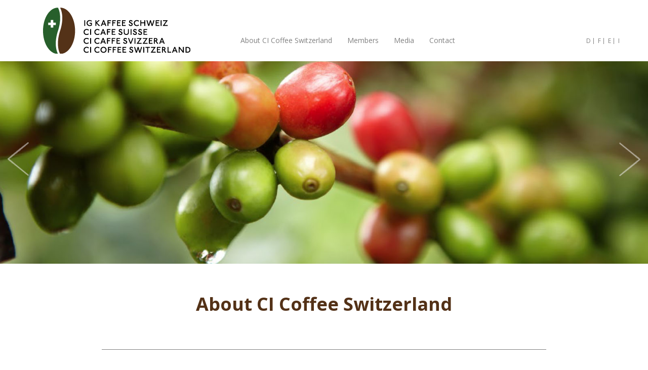

--- FILE ---
content_type: text/html;charset=UTF-8
request_url: https://www.igk-cic.ch/en/about/?oid=1855&lang=en
body_size: 3984
content:
<!DOCTYPE html> 
	<html lang="en">

<head>

	
		<meta charset="utf-8">
		<meta name="viewport" content="width=device-width, initial-scale=1.0">
	

	<title>IG Kaffee - About CI Coffee Switzerland</title>

	<!-- Copyright (c) 1996-2026 All rights reserved. WeServe AG, CH-3097 Bern-Liebefeld, www.weserve.ch -->
	
						<link rel="stylesheet" href="/css/jquery/superfish/superfish.css?v=1.0" type="text/css">
					
						<link rel="stylesheet" href="/css/jquery/flexnav/flexnav.css?v=1.0" type="text/css">
					
						<link rel="stylesheet" href="/css/jquery/nivoslider/nivo-slider.css?v=1.0" type="text/css">
					
		<link rel="stylesheet" href="/css/bootstrap/bootstrap-3.0.1.min.css" type="text/css">	
	
			<link rel="stylesheet" href="/css/templates-bootstrap.css?v=1.0" type="text/css">	
		
			<link rel="stylesheet" href="/css/igk-cic/inhalt.css?v=1.0" type="text/css">		
		

		
		<script type="text/javascript" src="/JavaScript/respond.min.js"></script>

		
		<script type="text/javascript" src="/JavaScript/modernizr.min.js"></script>
	
		
		<link rel="shortcuticon" href="/favicon.ico" >
		
		
		
	

	<!-- Hotjar Tracking Code for http://www.igk-cic.ch -->
	<script>
	    (function(h,o,t,j,a,r){
	        h.hj=h.hj||function(){(h.hj.q=h.hj.q||[]).push(arguments)};
	        h._hjSettings={hjid:805075,hjsv:6};
	        a=o.getElementsByTagName('head')[0];
	        r=o.createElement('script');r.async=1;
	        r.src=t+h._hjSettings.hjid+j+h._hjSettings.hjsv;
	        a.appendChild(r);
	    })(window,document,'https://static.hotjar.com/c/hotjar-','.js?sv=');
	</script>

	
	<script type="text/javascript" src="/jwplayer/swfobject.js"></script>
	<script type="text/javascript" src="/jwplayer/jwplayer.js"></script>
	
</head>


<body>
	<a name="seitenanfang" id="id_seitenanfang"></a>


<div class="header">
	<div class="container">
		<div class="row">
			<div class="col-xs-4 logo">
				
			<a href="/index.cfm" class="navbar-brand">
				<img src="/art/igk-cic/IG_Kaffee.png" alt="Homepage" titel="Homepage">
			</a>
		
			</div><!-- .logo -->
			<div class="col-xs-7 navi">
				 
					<ul class="sf-menu nav">
					
			
			<li class="eintrag1 parentactive active_no_kids"><a href="/en/about/?oid=1855&amp;lang=en" target="" class="active_no_kids">About CI Coffee Switzerland</a> 
				</li>
			
			
			<li class="eintrag2 nach_active"><a href="/en/members/?oid=1856&amp;lang=en" target="" class=" nach_active">Members</a> 
				</li>
			
			
			<li class="eintrag3"><a href="/en/media-en/?oid=1857&amp;lang=en" target="" >Media</a> 
					<ul class="nav">
					
			
			<li class=" first"><a href="/en/media-en/news/?oid=1902&amp;lang=en" target="" >News</a> 
				</li>
			
			
			<li class=" last"><a href="/en/media-en/archive/?oid=1903&amp;lang=en" target="" >Archive</a> 
					</li></ul>
					
				</li>
			
			
			<li class="eintrag4"><a href="/en/contact-form/?oid=1858&amp;lang=en" target="" >Contact</a> </li>
	
	
		</ul>
	
			</div><!-- .navi -->
			
		</div><!-- .row -->
	</div><!-- .container -->
	<div class="sprachwahl hidden-sm hidden-xs">
		<ul class=""> 
				<li class=" first">
					<a href="/seiten/3/?oid=1855&amp;lang=de" target="_parent">
						de 
					</a>
				</li>
			
				<li class="">
					<a href="/fr/ci-cafe/?oid=1855&amp;lang=fr" target="_parent">
						fr 
					</a>
				</li>
			
				<li class="active">
					<a href="/en/about/?oid=1855&amp;lang=en" target="_parent">
						en 
					</a>
				</li>
			
				<li class=" last">
					<a href="/it/la-storia/?oid=1855&amp;lang=it" target="_parent">
						it 
					</a>
				</li>
			</ul> 
	</div><!-- .sprachwahl -->	
</div><!-- .header -->


<div class="slider">
	<ul class="zusatz"> 
		<li class="eintrag">
			
        <div id="nivoSlider_40" class="imagegallery nivoSlider">
            
                <img src="/image/banner/banner2.jpg" alt="" title="" />
            
                <img src="/image/banner/banner1.jpg" alt="" title="" />
            
                <img src="/image/banner/banner3.jpg" alt="" title="" />
            
        </div> 
    
		</li>
		</ul> 
</div><!-- .slider -->

<div class="content">
	<div class="container">
		<div class="row">
			<div class="hauptinhalt">
				<div class="page-header" ><h1>About CI Coffee Switzerland</h1></div> <div class="templateContent" ><div class="row">
<div class="col-sm-6"><img alt="" src="/image/ueber_ig-kaffee/Website_neutral_e_2025.png" style="width: 668px; height: 366px;" /><br />
<br />
<a href="/file/Detailliert_November%202025_e.pdf" target="_blank">Organization detailed</a></div>

<div class="col-sm-6">
<h3>OUR APPROACH</h3>

<p>The Community of Interest Coffee Switzerland (CICS) is the umbrella organisation of the main associations in its coffee market, having the objective to combine forces for the benefit of all stakeholders in the coffee sector. CI Coffee Switzerland sees itself as a service provider and coordinator; both for the participating associations and for all interested in public.</p>

<p>&nbsp;</p>
</div>

<div class="col-sm-6">
<h3>OBJECTIVES</h3>

<p>CI Coffee Switzerland represents the interests of the organisations involved.<br />
It does so by<br />
- promoting its external image<br />
- encouraging promotions of coffee as a product<br />
- facilitating the internal exchange of information among the organisations involved<br />
- coordinating the administrative tasks of the organisations involved</p>

<h3>&nbsp;</h3>
</div>
</div>
</div> 
			</div><!-- .hauptinhalt -->
		</div><!-- .row -->
	</div><!-- .container -->
</div>



<div class="logos">
	<div class="container">
		<div class="row">
			<div class="col-xs-12">
				<ul class="zusatz"> 
		<li class="eintrag">
			<div class="row">
<div class="col-xs-3 mitglied"><a href="http://www.sc-ta.ch" target="_blank"><img alt="" src="/image/mitgliederlogos/logo_scta.png" style="width: 250px; height: 120px;" /></a></div>

<div class="col-xs-3 mitglied"><a href="http://www.röstergilde.ch/" target="_blank"><img alt="" src="/image/mitgliederlogos/logo_srg-gts.png" /></a></div>

<div class="col-xs-3 mitglied"><a href="http://www.procafe.ch" target="_blank"><img alt="" src="/image/mitgliederlogos/Procaf%C3%A9_Byline_CMYK.png" /></a></div>
</div>

		</li>
		</ul> 
			</div><!-- .col-sm-12 -->
		</div><!-- .row -->
	</div><!-- .container -->
</div><!-- .logos -->

<div class="footer">
	<div class="container">
		<div class="row">
			<h2 style="text-align: center;">ci coffee switzerland</h2>

<div style="text-align: center;">c/o Procaf&eacute;<br />
Postfach<br />
3001 Bern<br />
<a href="javascript:void(location.href='mailto:'+String.fromCharCode(105,110,102,111,64,105,103,107,45,99,105,99,46,99,104))">info@igk-cic.ch</a></div> 
		</div><!-- .row -->
	</div><!-- .container -->
</div><!-- .footer -->

<div class="footer-bottom">
	<div class="container">
		<div class="row">
			<div style="text-align: center;"><a href="/en/85/?oid=1859&amp;lang=en">Impressum</a></div>

<div style="text-align: center;"><a href="/en/data-protection-declaration/?oid=1954&amp;lang=en">Data protection declaration</a></div>
		</div><!-- .row -->
	</div><!-- .container -->
</div><!-- .footer -->
<script>
  (function(i,s,o,g,r,a,m){i['GoogleAnalyticsObject']=r;i[r]=i[r]||function(){
  (i[r].q=i[r].q||[]).push(arguments)},i[r].l=1*new Date();a=s.createElement(o),
  m=s.getElementsByTagName(o)[0];a.async=1;a.src=g;m.parentNode.insertBefore(a,m)
  })(window,document,'script','//www.google-analytics.com/analytics.js','ga');

  ga('create', 'UA-64429820-1', 'auto');
  ga('send', 'pageview');

</script> 
		<script type="text/javascript" src="/javascript/jquery/jquery-1.10.2.min.js"></script>
		<script src="/javascript/jquery/jquery-migrate-1.2.1.min.js"></script>
		
					<script type="text/javascript" src="/javascript/jquery/jquery.hoverIntent.js?v=1.0"></script>
				
					<script type="text/javascript" src="/javascript/jquery/jquery.superfish.js?v=1.0"></script>
				
					<script type="text/javascript" src="/javascript/jquery/jquery.flexnav.min.js?v=1.0"></script>
				
					<script type="text/javascript" src="/javascript/jquery/jquery.nivo.slider.pack.js?v=1.0"></script>
				
	<script type="text/javascript" src="/javascript/bootstrap/bootstrap-3.0.1.min.js"></script>

	<script type="text/javascript">
		$(document).ready(function() {
				

		
		$('a.seitenanfanglink').click(function (event) {
		event.preventDefault();
		$('body,html').animate({
		scrollTop: 0,
		easing: 'swing'
		}, 300);
		});

		$('.sprachwahl ul li a:contains("de")').html('D');
		$('.sprachwahl ul li a:contains("fr")').html('F');
		$('.sprachwahl ul li a:contains("it")').html('I');
		$('.sprachwahl ul li a:contains("en")').html('E');

		$('.uebersicht').find('.mehr').html('<span class="glyphicon glyphicon-chevron-right"></span> ' + $('.uebersicht').find('.mehr').html());

		

		
		$("ul.sf-menu").superfish({ 
			animation: {opacity:'show'}, 
			delay:800,
			autoArrows:false,
			dropShadows:false,
			speed:'fast'
			
			
		}); 
				
		
					$(".flexnav").flexNav();
				
    $(window).resize(function() {
        $('#nivoSlider_40').nivoSlider({
            effect: 'fade', // Specify sets like: 'fold,fade,sliceDown'
            slices: 1, // For slice animations
            boxCols: 8, // For box animations
            boxRows: 4, // For box animations
            animSpeed: 200, // Slide transition speed
            pauseTime: 8000, // How long each slide will show
            directionNav: true, // Next & Prev navigation
            directionNavHide: false, // Only show on hover
            controlNav: false, // 1,2,3... navigation
            controlNavThumbs: false, // Use thumbnails for Control Nav
            controlNavThumbsFromRel: false, // Use image rel for thumbs
            controlNavThumbsSearch: '.jpg', // Replace this with...
            controlNavThumbsReplace: '_thumb.jpg', // ...this in thumb Image src
            keyboardNav: true, // Use left & right arrows
            pauseOnHover: true, // Stop animation while hovering
            manualAdvance: false, // Force manual transitions
            captionOpacity: 1, // Universal caption opacity
            prevText: '', // Prev directionNav text
            nextText: '', // Next directionNav text
            randomStart: false // Start on a random slide
        });
    }).resize();
    
    $(window).resize(function() {
        $('#nivoSlider_40').nivoSlider({
            effect: 'fade', // Specify sets like: 'fold,fade,sliceDown'
            slices: 1, // For slice animations
            boxCols: 8, // For box animations
            boxRows: 4, // For box animations
            animSpeed: 200, // Slide transition speed
            pauseTime: 8000, // How long each slide will show
            directionNav: true, // Next & Prev navigation
            directionNavHide: false, // Only show on hover
            controlNav: false, // 1,2,3... navigation
            controlNavThumbs: false, // Use thumbnails for Control Nav
            controlNavThumbsFromRel: false, // Use image rel for thumbs
            controlNavThumbsSearch: '.jpg', // Replace this with...
            controlNavThumbsReplace: '_thumb.jpg', // ...this in thumb Image src
            keyboardNav: true, // Use left & right arrows
            pauseOnHover: true, // Stop animation while hovering
            manualAdvance: false, // Force manual transitions
            captionOpacity: 1, // Universal caption opacity
            prevText: '', // Prev directionNav text
            nextText: '', // Next directionNav text
            randomStart: false // Start on a random slide
        });
    }).resize();
    
			}
		);
	</script>


</body>
</html>


--- FILE ---
content_type: text/css; charset=utf-8
request_url: https://www.igk-cic.ch/css/jquery/nivoslider/nivo-slider.css?v=1.0
body_size: 597
content:
/*
 * jQuery Nivo Slider v2.7.1
 * http://nivo.dev7studios.com
 *
 * Copyright 2011, Gilbert Pellegrom
 * Free to use and abuse under the MIT license.
 * http://www.opensource.org/licenses/mit-license.php
 * 
 * March 2010
 */
 
 
/* The Nivo Slider styles */
.nivoSlider {
	position:relative;
	/*
	border-top-left-radius:3px;
	border-bottom-left-radius:3px;
	*/
}
.nivoSlider img {
	position:absolute;
	top:0px;
	left:0px;
	/*
	border-top-left-radius:3px;
	border-bottom-left-radius:3px;
	*/
}
/* If an image is wrapped in a link */
.nivoSlider a.nivo-imageLink {
	position:absolute;
	top:0px;
	left:0px;
	width:100%;
	height:100%;
	border:0;
	padding:0;
	margin:0;
	z-index:6;
	display:none;
}
/* The slices and boxes in the Slider */
.nivo-slice {
	display:block;
	position:absolute;
	z-index:5;
	height:100%;
	/*
	border-top-left-radius:3px;
	border-bottom-left-radius:3px;
	*/
}
.nivo-box {
	display:block;
	position:absolute;
	z-index:5;
}
/* Caption styles */
.nivo-caption {
	position:absolute;
	left:30px;
	top:35px;
	background-color:transparent;
	color:#fff;
	width:716px;
	z-index:8;
}
.nivo-caption h1{
	color:#fff;	
}
.nivo-caption p {
	color:#fff;
}
.nivo-caption a {
	display:inline !important;
}
.nivo-html-caption {
    display:none;
}
/* Direction nav styles (e.g. Next & Prev) */
.nivo-directionNav a {
	position:absolute;
	top:30%;
	z-index:9;
	cursor:pointer;
	opacity:0.5;
}
.nivo-directionNav a:hover{
	opacity:1;
}
.nivo-prevNav {
	left:0px;
	width:50px;
	height:128px;
	background-image:url(/art/back.png);
	background-repeat:no-repeat;
}
.nivo-nextNav {
	right:0px;
	width:50px;
	height:128px;
	background-image:url(/art/forward.png);
	background-repeat:no-repeat;
}
/* Control nav styles (e.g. 1,2,3...) */
.nivo-controlNav{
	bottom: 16px;
    left: 30px;
    position: absolute;
	z-index:8;
}
.nivo-controlNav a {
 	background: url(/css/jquery/nivoslider/themes/default/bullets.png) no-repeat scroll 0 0 transparent;
    border: 0 none;
    display: block;
    float: left;
    height: 22px;
    margin-right: 3px;
    text-indent: -9999px;
    width: 22px;
	cursor:pointer;
}
.nivo-controlNav a.active {
	background-position: 0 -22px;
}

--- FILE ---
content_type: text/css; charset=utf-8
request_url: https://www.igk-cic.ch/css/templates-bootstrap.css?v=1.0
body_size: 787
content:
/*
|--------------------------------------------------------------------------
| Template: Tabs
|--------------------------------------------------------------------------
*/
/* Tab-Inhalt ---------------- */

.tabNavi a:focus{
	outline: none;
}

.tabs .tabinhalt {
	float:left;
	padding-bottom:50px;
	padding-top:5px;
}

.tabs .tabinhalt div {
}

.tabs .tabinhalt .active {
	display:block;
	border-top:0px;
}

.tabs .tabinhalt .versteckt {
	display:none;
}


.accordion a:focus{
	outline: none;
}

/*
|--------------------------------------------------------------------------
| Template: Galerie
|--------------------------------------------------------------------------
*/

/*****tilt effekt*****/
.tilt {
  -webkit-transition: all 0.5s ease;
     -moz-transition: all 0.5s ease;
       -o-transition: all 0.5s ease;
      -ms-transition: all 0.5s ease;
          transition: all 0.5s ease;
  	padding: 10px;
    box-shadow: 5px 5px 5px #555555;
    margin-bottom: 20px;
    overflow: hidden;
    border-top: 1px solid #F5F5F5;
    border-left: 1px solid #F5F5F5;
    background-color: #fff;
}

.tilt:hover {
  -webkit-transform: rotate(-10deg);
     -moz-transform: rotate(-10deg);
       -o-transform: rotate(-10deg);
      -ms-transform: rotate(-10deg);
          transform: rotate(-10deg);
}

.tilt img{
	width: 100%;
}

/*****mosaic-block*****/
.mosaic-block {
	width:400px;
	height:250px;
	margin:10px;
	border:1px solid #fff;
	box-shadow:0 1px 3px rgba(0,0,0,0.5);
}
.mosaic-overlay .textbox{
	margin: 15px 20px;
}
.mosaic-overlay h2{
	color:#fff;
}
.mosaic-overlay .einleitung{
	color:#aaa;	
}

.mosaic-block a:hover{
	text-decoration: none;
}
/*****newsTicker*****/
.newsTicker ul{
	list-style:none;
	margin:0;
	padding:0;
	border-top: 1px solid rgb(238, 238, 238);
}
.newsTicker ul li{
    border-bottom: 1px solid rgb(238, 238, 238);
    padding:15px;
}
.newsTicker ul li a{
	display:block;
}

/*
|--------------------------------------------------------------------------
| Template: Download Cloud
|--------------------------------------------------------------------------
*/
table.table th{
  border: none;
}

table.table tr.sub1 .icon{
  margin-left: 10px;
}

table.table tr.sub2 .icon{
  margin-left: 20px;
}

table.table tr.sub3 .icon{
  margin-left: 30px;
}


table.table tr.sub4 .icon{
  margin-left: 40px;
}


table.table td.description{
  border-top: none;
  font-size: 12px;
  color: #ccc;
  padding-top: 0;
}

.icon{
  cursor: pointer;
}

/*
|--------------------------------------------------------------------------
| Versions Management
|--------------------------------------------------------------------------
*/
#hinweisVmgmtVorschau{
  position: absolute;
  left: 50%;
  top:10px;
  background-color: #ffe6e5;
  border: 1px solid #D9534F;
  border-radius: 4px;
  padding: 8px 15px;
  -moz-box-shadow: 5px 5px 5px #888;
  -webkit-box-shadow: 5px 5px 5px #888;
  box-shadow: 5px 5px 5px #888;
}


/*
|--------------------------------------------------------------------------
| Uebersichts Template
|--------------------------------------------------------------------------
*/

.uebersicht img{
  width: 100%;
}

/*
|--------------------------------------------------------------------------
| Breascrumbs
|--------------------------------------------------------------------------
*/
.breadcrumb > li:first-child + li:before {
    content: "";
}

/*
|--------------------------------------------------------------------------
| Sitemap
|--------------------------------------------------------------------------
*/
#sitemapliste ul ul{
  margin-left: 20px;
}

#sitemapliste ul ul a:hover{
  background-color: #eee;
  border-radius: 0;
}

--- FILE ---
content_type: text/css; charset=utf-8
request_url: https://www.igk-cic.ch/css/igk-cic/inhalt.css?v=1.0
body_size: 1424
content:
@import url(https://fonts.googleapis.com/css?family=Open+Sans:300italic,400italic,700italic,300,400,700);


html, body {
    height: 100%;
    font-size: 12px;
    font-family: 'Open Sans', sans-serif;
}


h1,
h2,
h3,
h4,
h5,
input,
select,
textarea {
    font-family: inherit;
}

h1 {
  text-align: center;
  font-size: 36px;
  color: #533117;
  padding-bottom: 70px;
  border-bottom: 1px solid #818181;
  width: 75%;
  margin: 60px auto 70px;
  font-weight: bold;
  
}

h2 {
  font-size: 14px;
  text-transform: uppercase;
  font-weight: bold;
  margin: 0 0 15px;
}

h3 {
  font-size: 14px;
  font-weight: bold;
  margin: 0 0 15px;
}

a {
  color: #295f2b;
}

a:hover {
  color: #295f2b;
  text-decoration: underline;
}

p {
  margin: 10px 0;
}

.container {
  width: 1170px !important;
}

img {
  max-width: 100% !important;
}

hr {
  border-top: 1px solid #333;
  margin-left: 110px;
  margin-top: -22px;
}
/*
|--------------------------------------------------------------------------
| hauptinhalt
|--------------------------------------------------------------------------
*/
.page-header {
  padding: 0;
  border: none;
  margin: 0;
}

.hauptinhalt {
  margin-bottom: 100px;
  color: #666;
}

.logo img {
  max-width: 250px;
}

.content {
  font-size: 14px;
}

.content-home {
  font-size: 16px;
}

.content-home .hauptinhalt {
  margin-bottom: 80px;
}

.content-home h1 {
  border:none;
  margin-bottom: 0;
  padding-bottom: 20px;
}

.content-home .templateContent {
  width: 75%;
  margin: auto;
}

.content-home .border-bottom {
  border-bottom: 1px solid #818181;
  width: 60%;
  margin: auto;
  margin-bottom: 50px;
}

.font-size-small {
  font-size: 12px;
}


/*
|--------------------------------------------------------------------------
| zusaetze
|--------------------------------------------------------------------------
*/
.zusatz {
  list-style: none;
  padding: 0;
  margin: 0;
}
.logos {
  background: #f7f7f7;
  margin: 50px 0;
}

.logos img {
  max-width: 100%;
}

/*
|--------------------------------------------------------------------------
| navigation
|--------------------------------------------------------------------------
*/
.navi {
  font-size: 14px;
  margin-top: 63px;
}

.navi a {
  color: #808080;
}

.nav .nav {
  display: block !important;
  visibility: visible !important;
  background: #fff;
}

.sf-menu li:hover ul,
.sf-menu li.sfHover ul {
  min-width: 10em;
  top: 34px;
}


/*
|--------------------------------------------------------------------------
| Navigation mobile
|--------------------------------------------------------------------------
*/
.menu-button {
  background: url(/art/igk-cic/menu-button.png) transparent;
  border: none;
  width: 50px;
  height: 38px;
  padding: 0;
  margin-top: 11px;
}

.menu-button .touch-button {
  display: none;
}

.flexnav {
  float: left;
  padding: 0;
  width: 100%;
  margin-top: 10px;
}

.flexnav ul {
  padding: 0;
  list-style: none;
}

.flexnav li {
  border-bottom: 1px solid #cfcfcf;
}

.flexnav ul li {
  border-bottom: none;
}

.flexnav li a {
  background: #f8f8f8;
  border-bottom: none;
  color: #666;
  font-size: 15px;
}

.flexnav li ul li a {
  background: #f8f8f8;
  border-bottom: none;
  color: #666;
  padding-left: 30px;
  font-size: 14px;
}

.flexnav li a:hover,
.flexnav li.active a {
  text-decoration: none;
  background: #cfcfcf;
}

.flexnav li.active ul li a {
  background: #f8f8f8;
}

.flexnav li ul li.active a {
  background: #cfcfcf;
}

/*
|--------------------------------------------------------------------------
| template uebersicht
|--------------------------------------------------------------------------
*/
#uebersicht_1862 .kachel {
  border: 1px solid #808080;
}

#uebersicht_1862 .uebersicht-text {
  padding: 10px;
}

.uebersicht h3 {

}
/*
|--------------------------------------------------------------------------
| Nivo slider
|--------------------------------------------------------------------------
*/
.slider {
  width: 100% !important;
  min-width: 1200px;
}

.nivoSlider,
.nivo-slice {
  background-size: cover !important;
  width: 100% !important;
  width: 100% !important;
}

.nivo-nextNav {
  width: 42px;
  height: 67px;
  background: url(/art/igk-cic/banner-next.png); 
  margin-right: 15px;
}

.nivo-prevNav {
  width: 42px;
  height: 67px;
  background: url(/art/igk-cic/banner-prev.png); 
  margin-left: 15px;
}

.nivo-directionNav a {
  top: 40%;
}

/*
|--------------------------------------------------------------------------
| header
|--------------------------------------------------------------------------
*/
.sprachwahl {
  position: absolute;
  right: 50px;
  top: 72px;
}
.sprachwahl ul {
  list-style: none;
  margin: 0;
  padding: 0;
}

.sprachwahl li {
  display: inline;
}

.sprachwahl a {
  text-transform: uppercase;
  color: #808080;
  padding: 0 6px 0 5px;
  background: url(/art/igk-cic/sprach-trenner.png) no-repeat;
  background-position: right;
}

.sprachwahl li:last-child a {
  background: none;
}

@media (max-width: 980px) {
  .sprachwahl {
    position: static;
    padding: 15px;
  }
}

/*
|--------------------------------------------------------------------------
| footer
|--------------------------------------------------------------------------
*/
.footer {
  color: #CCC;
  background: #363839;
  margin-top: 90px;
  font-size: 12px;
  padding: 65px 0;
  width: 100%;
  min-width: 1200px;
}

.footer h2 {
  font-size: 14px;
  text-transform: uppercase;  
  padding-bottom: 10px;
  border-bottom: 1px solid #295f2b;
  margin: 0 auto 10px;
  width: 15%;
}

.footer a,
.footer-bottom a {
  color: #CCC;
}

.footer-bottom {
  padding: 30px 0;
  background: #282a2b;
  font-size: 12px;
  width: 100%;
  min-width: 1200px;
}

h2.ueberschrift-aktuell {
  font-size: 24px;
}


ul {
  padding-left: 17px;
}

--- FILE ---
content_type: text/plain
request_url: https://www.google-analytics.com/j/collect?v=1&_v=j102&a=396933100&t=pageview&_s=1&dl=https%3A%2F%2Fwww.igk-cic.ch%2Fen%2Fabout%2F%3Foid%3D1855%26lang%3Den&ul=en-us%40posix&dt=IG%20Kaffee%20-%20About%20CI%20Coffee%20Switzerland&sr=1280x720&vp=1280x720&_u=IEBAAEABAAAAACAAI~&jid=1170938340&gjid=178340273&cid=1238773660.1768918811&tid=UA-64429820-1&_gid=676348202.1768918811&_r=1&_slc=1&z=1105054723
body_size: -449
content:
2,cG-2PC1B073GC